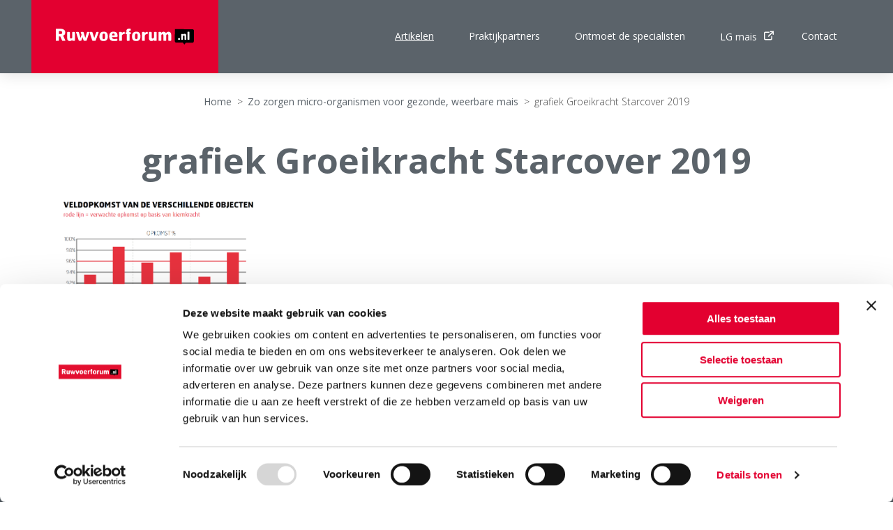

--- FILE ---
content_type: text/html; charset=UTF-8
request_url: https://ruwvoerforum.nl/mais/zo-zorgen-micro-organismen-voor-gezonde-weerbare-mais/attachment/grafiek-groeikracht-starcover-2019/
body_size: 8808
content:

<!DOCTYPE HTML>
<!--[if lt IE 7]> <html class="no-js lt-ie9 lt-ie8 lt-ie7" lang="nl-NL"> <![endif]-->
<!--[if IE 7]>    <html class="no-js lt-ie9 lt-ie8" lang="nl-NL"> <![endif]-->
<!--[if IE 8]>    <html class="no-js lt-ie9" lang="nl-NL"> <![endif]-->
<!--[if IE 9]>    <html class="no-js lt-ie10" lang="nl-NL"> <![endif]-->
<!--[if gt IE 9]><!--> <html class="no-js" lang="nl-NL"> <!--<![endif]-->
<head>
<meta charset="UTF-8">
<title>grafiek Groeikracht Starcover 2019 - Ruwvoerforum</title>

<meta name='robots' content='index, follow, max-image-preview:large, max-snippet:-1, max-video-preview:-1' />
<meta name="viewport" content="initial-scale=1.0, width=device-width">
	<!-- This site is optimized with the Yoast SEO plugin v26.6 - https://yoast.com/wordpress/plugins/seo/ -->
	<link rel="canonical" href="https://ruwvoerforum.nl/mais/zo-zorgen-micro-organismen-voor-gezonde-weerbare-mais/attachment/grafiek-groeikracht-starcover-2019/" />
	<meta property="og:locale" content="nl_NL" />
	<meta property="og:type" content="article" />
	<meta property="og:title" content="grafiek Groeikracht Starcover 2019 - Ruwvoerforum" />
	<meta property="og:url" content="https://ruwvoerforum.nl/mais/zo-zorgen-micro-organismen-voor-gezonde-weerbare-mais/attachment/grafiek-groeikracht-starcover-2019/" />
	<meta property="og:site_name" content="Ruwvoerforum" />
	<meta property="og:image" content="https://ruwvoerforum.nl/mais/zo-zorgen-micro-organismen-voor-gezonde-weerbare-mais/attachment/grafiek-groeikracht-starcover-2019" />
	<meta property="og:image:width" content="1378" />
	<meta property="og:image:height" content="819" />
	<meta property="og:image:type" content="image/png" />
	<script type="application/ld+json" class="yoast-schema-graph">{"@context":"https://schema.org","@graph":[{"@type":"WebPage","@id":"https://ruwvoerforum.nl/mais/zo-zorgen-micro-organismen-voor-gezonde-weerbare-mais/attachment/grafiek-groeikracht-starcover-2019/","url":"https://ruwvoerforum.nl/mais/zo-zorgen-micro-organismen-voor-gezonde-weerbare-mais/attachment/grafiek-groeikracht-starcover-2019/","name":"grafiek Groeikracht Starcover 2019 - Ruwvoerforum","isPartOf":{"@id":"https://ruwvoerforum.nl/#website"},"primaryImageOfPage":{"@id":"https://ruwvoerforum.nl/mais/zo-zorgen-micro-organismen-voor-gezonde-weerbare-mais/attachment/grafiek-groeikracht-starcover-2019/#primaryimage"},"image":{"@id":"https://ruwvoerforum.nl/mais/zo-zorgen-micro-organismen-voor-gezonde-weerbare-mais/attachment/grafiek-groeikracht-starcover-2019/#primaryimage"},"thumbnailUrl":"https://ruwvoerforum.nl/wp-content/uploads/2020/01/grafiek-Groeikracht-Starcover-2019.png","datePublished":"2020-01-16T09:13:58+00:00","breadcrumb":{"@id":"https://ruwvoerforum.nl/mais/zo-zorgen-micro-organismen-voor-gezonde-weerbare-mais/attachment/grafiek-groeikracht-starcover-2019/#breadcrumb"},"inLanguage":"nl-NL","potentialAction":[{"@type":"ReadAction","target":["https://ruwvoerforum.nl/mais/zo-zorgen-micro-organismen-voor-gezonde-weerbare-mais/attachment/grafiek-groeikracht-starcover-2019/"]}]},{"@type":"ImageObject","inLanguage":"nl-NL","@id":"https://ruwvoerforum.nl/mais/zo-zorgen-micro-organismen-voor-gezonde-weerbare-mais/attachment/grafiek-groeikracht-starcover-2019/#primaryimage","url":"https://ruwvoerforum.nl/wp-content/uploads/2020/01/grafiek-Groeikracht-Starcover-2019.png","contentUrl":"https://ruwvoerforum.nl/wp-content/uploads/2020/01/grafiek-Groeikracht-Starcover-2019.png","width":1378,"height":819},{"@type":"BreadcrumbList","@id":"https://ruwvoerforum.nl/mais/zo-zorgen-micro-organismen-voor-gezonde-weerbare-mais/attachment/grafiek-groeikracht-starcover-2019/#breadcrumb","itemListElement":[{"@type":"ListItem","position":1,"name":"Home","item":"https://ruwvoerforum.nl/"},{"@type":"ListItem","position":2,"name":"Zo zorgen micro-organismen voor gezonde, weerbare mais","item":"https://ruwvoerforum.nl/mais/zo-zorgen-micro-organismen-voor-gezonde-weerbare-mais/"},{"@type":"ListItem","position":3,"name":"grafiek Groeikracht Starcover 2019"}]},{"@type":"WebSite","@id":"https://ruwvoerforum.nl/#website","url":"https://ruwvoerforum.nl/","name":"Ruwvoerforum","description":"","potentialAction":[{"@type":"SearchAction","target":{"@type":"EntryPoint","urlTemplate":"https://ruwvoerforum.nl/?s={search_term_string}"},"query-input":{"@type":"PropertyValueSpecification","valueRequired":true,"valueName":"search_term_string"}}],"inLanguage":"nl-NL"}]}</script>
	<!-- / Yoast SEO plugin. -->


<script id="Cookiebot"
		src="https://consent.cookiebot.com/uc.js"
		data-cbid="0128322b-8f4f-49a1-9ac0-a0d699047991"
		type="text/javascript"
			data-blockingmode="none"			data-consentmode-defaults="disabled"	></script>

<script>function checkCookiePermission(i){if("undefined"!=typeof Cookiebot)return Cookiebot.consent["analytics"===i?"statistics":i]}</script>


<script type="text/javascript">
	var dataLayer = dataLayer || [];
</script>

<!-- Google Consent Mode -->
<script data-cookieconsent="ignore">
	function gtag() {
		dataLayer.push(arguments)
	}
		gtag("consent", "default", {"ad_personalization":"denied","ad_storage":"denied","ad_user_data":"denied","analytics_storage":"denied","functionality_storage":"denied","personalization_storage":"denied","security_storage":"granted","wait_for_update":500});
			gtag("set", "ads_data_redaction", true);
			gtag("set", "url_passthrough", true);
		</script>
<!-- End Google Consent Mode-->

<script data-cookieconsent="ignore">
	(function(w,d,s,l,i){w[l]=w[l]||[];w[l].push({'gtm.start':
			new Date().getTime(),event:'gtm.js'});var f=d.getElementsByTagName(s)[0],
		j=d.createElement(s),dl=l!='dataLayer'?'&l='+l:'';j.async=true;j.src=
		'https://www.googletagmanager.com/gtm.js?id='+i+dl;f.parentNode.insertBefore(j,f);
	})(window,document,'script','dataLayer',"GTM-WGVD9TPH");
</script>
<style id='wp-img-auto-sizes-contain-inline-css' type='text/css'>
img:is([sizes=auto i],[sizes^="auto," i]){contain-intrinsic-size:3000px 1500px}
/*# sourceURL=wp-img-auto-sizes-contain-inline-css */
</style>
<style id='classic-theme-styles-inline-css' type='text/css'>
/*! This file is auto-generated */
.wp-block-button__link{color:#fff;background-color:#32373c;border-radius:9999px;box-shadow:none;text-decoration:none;padding:calc(.667em + 2px) calc(1.333em + 2px);font-size:1.125em}.wp-block-file__button{background:#32373c;color:#fff;text-decoration:none}
/*# sourceURL=/wp-includes/css/classic-themes.min.css */
</style>
<link rel='stylesheet' id='theme-styles-css' href='https://ruwvoerforum.nl/wp-content/themes/ecs-ruwvoerforum/assets/build/css/styles.css?id=dfc596614a53ee6b19b00156130aa4f1' type='text/css' media='all' />
<script type="text/javascript" src="https://ruwvoerforum.nl/wp-includes/js/jquery/jquery.min.js?ver=3.7.1" id="jquery-core-js"></script>
<script type="text/javascript" src="https://ruwvoerforum.nl/wp-includes/js/jquery/jquery-migrate.min.js?ver=3.4.1" id="jquery-migrate-js"></script>
<link rel='shortlink' href='https://ruwvoerforum.nl/?p=750' />

<script>function checkCookiePermission(e){for(var i=document.cookie.split("; "),o=!1,n=0;n<i.length;n++){var r=i[n].split("=");"ecn_permission"===r[0]&&(o=JSON.parse(r[1]))}return o[e]}</script>
<script src="https://ajax.googleapis.com/ajax/libs/webfont/1.6.16/webfont.js"></script>
<script type="text/javascript">
	WebFont.load({
		google  : {
			families : [ 'Open+Sans:300,300i,400,400i,600,600i,700' ]
		},
		timeout : 2000
	});
</script><link rel="icon" sizes="32x32" type="image/png" href="https://ruwvoerforum.nl/wp-content/themes/ecs-ruwvoerforum/assets/build/images/icons/favicon-32x32.png">
<style id='global-styles-inline-css' type='text/css'>
:root{--wp--preset--aspect-ratio--square: 1;--wp--preset--aspect-ratio--4-3: 4/3;--wp--preset--aspect-ratio--3-4: 3/4;--wp--preset--aspect-ratio--3-2: 3/2;--wp--preset--aspect-ratio--2-3: 2/3;--wp--preset--aspect-ratio--16-9: 16/9;--wp--preset--aspect-ratio--9-16: 9/16;--wp--preset--color--black: #000000;--wp--preset--color--cyan-bluish-gray: #abb8c3;--wp--preset--color--white: #ffffff;--wp--preset--color--pale-pink: #f78da7;--wp--preset--color--vivid-red: #cf2e2e;--wp--preset--color--luminous-vivid-orange: #ff6900;--wp--preset--color--luminous-vivid-amber: #fcb900;--wp--preset--color--light-green-cyan: #7bdcb5;--wp--preset--color--vivid-green-cyan: #00d084;--wp--preset--color--pale-cyan-blue: #8ed1fc;--wp--preset--color--vivid-cyan-blue: #0693e3;--wp--preset--color--vivid-purple: #9b51e0;--wp--preset--gradient--vivid-cyan-blue-to-vivid-purple: linear-gradient(135deg,rgb(6,147,227) 0%,rgb(155,81,224) 100%);--wp--preset--gradient--light-green-cyan-to-vivid-green-cyan: linear-gradient(135deg,rgb(122,220,180) 0%,rgb(0,208,130) 100%);--wp--preset--gradient--luminous-vivid-amber-to-luminous-vivid-orange: linear-gradient(135deg,rgb(252,185,0) 0%,rgb(255,105,0) 100%);--wp--preset--gradient--luminous-vivid-orange-to-vivid-red: linear-gradient(135deg,rgb(255,105,0) 0%,rgb(207,46,46) 100%);--wp--preset--gradient--very-light-gray-to-cyan-bluish-gray: linear-gradient(135deg,rgb(238,238,238) 0%,rgb(169,184,195) 100%);--wp--preset--gradient--cool-to-warm-spectrum: linear-gradient(135deg,rgb(74,234,220) 0%,rgb(151,120,209) 20%,rgb(207,42,186) 40%,rgb(238,44,130) 60%,rgb(251,105,98) 80%,rgb(254,248,76) 100%);--wp--preset--gradient--blush-light-purple: linear-gradient(135deg,rgb(255,206,236) 0%,rgb(152,150,240) 100%);--wp--preset--gradient--blush-bordeaux: linear-gradient(135deg,rgb(254,205,165) 0%,rgb(254,45,45) 50%,rgb(107,0,62) 100%);--wp--preset--gradient--luminous-dusk: linear-gradient(135deg,rgb(255,203,112) 0%,rgb(199,81,192) 50%,rgb(65,88,208) 100%);--wp--preset--gradient--pale-ocean: linear-gradient(135deg,rgb(255,245,203) 0%,rgb(182,227,212) 50%,rgb(51,167,181) 100%);--wp--preset--gradient--electric-grass: linear-gradient(135deg,rgb(202,248,128) 0%,rgb(113,206,126) 100%);--wp--preset--gradient--midnight: linear-gradient(135deg,rgb(2,3,129) 0%,rgb(40,116,252) 100%);--wp--preset--font-size--small: 13px;--wp--preset--font-size--medium: 20px;--wp--preset--font-size--large: 36px;--wp--preset--font-size--x-large: 42px;--wp--preset--spacing--20: 0.44rem;--wp--preset--spacing--30: 0.67rem;--wp--preset--spacing--40: 1rem;--wp--preset--spacing--50: 1.5rem;--wp--preset--spacing--60: 2.25rem;--wp--preset--spacing--70: 3.38rem;--wp--preset--spacing--80: 5.06rem;--wp--preset--shadow--natural: 6px 6px 9px rgba(0, 0, 0, 0.2);--wp--preset--shadow--deep: 12px 12px 50px rgba(0, 0, 0, 0.4);--wp--preset--shadow--sharp: 6px 6px 0px rgba(0, 0, 0, 0.2);--wp--preset--shadow--outlined: 6px 6px 0px -3px rgb(255, 255, 255), 6px 6px rgb(0, 0, 0);--wp--preset--shadow--crisp: 6px 6px 0px rgb(0, 0, 0);}:where(.is-layout-flex){gap: 0.5em;}:where(.is-layout-grid){gap: 0.5em;}body .is-layout-flex{display: flex;}.is-layout-flex{flex-wrap: wrap;align-items: center;}.is-layout-flex > :is(*, div){margin: 0;}body .is-layout-grid{display: grid;}.is-layout-grid > :is(*, div){margin: 0;}:where(.wp-block-columns.is-layout-flex){gap: 2em;}:where(.wp-block-columns.is-layout-grid){gap: 2em;}:where(.wp-block-post-template.is-layout-flex){gap: 1.25em;}:where(.wp-block-post-template.is-layout-grid){gap: 1.25em;}.has-black-color{color: var(--wp--preset--color--black) !important;}.has-cyan-bluish-gray-color{color: var(--wp--preset--color--cyan-bluish-gray) !important;}.has-white-color{color: var(--wp--preset--color--white) !important;}.has-pale-pink-color{color: var(--wp--preset--color--pale-pink) !important;}.has-vivid-red-color{color: var(--wp--preset--color--vivid-red) !important;}.has-luminous-vivid-orange-color{color: var(--wp--preset--color--luminous-vivid-orange) !important;}.has-luminous-vivid-amber-color{color: var(--wp--preset--color--luminous-vivid-amber) !important;}.has-light-green-cyan-color{color: var(--wp--preset--color--light-green-cyan) !important;}.has-vivid-green-cyan-color{color: var(--wp--preset--color--vivid-green-cyan) !important;}.has-pale-cyan-blue-color{color: var(--wp--preset--color--pale-cyan-blue) !important;}.has-vivid-cyan-blue-color{color: var(--wp--preset--color--vivid-cyan-blue) !important;}.has-vivid-purple-color{color: var(--wp--preset--color--vivid-purple) !important;}.has-black-background-color{background-color: var(--wp--preset--color--black) !important;}.has-cyan-bluish-gray-background-color{background-color: var(--wp--preset--color--cyan-bluish-gray) !important;}.has-white-background-color{background-color: var(--wp--preset--color--white) !important;}.has-pale-pink-background-color{background-color: var(--wp--preset--color--pale-pink) !important;}.has-vivid-red-background-color{background-color: var(--wp--preset--color--vivid-red) !important;}.has-luminous-vivid-orange-background-color{background-color: var(--wp--preset--color--luminous-vivid-orange) !important;}.has-luminous-vivid-amber-background-color{background-color: var(--wp--preset--color--luminous-vivid-amber) !important;}.has-light-green-cyan-background-color{background-color: var(--wp--preset--color--light-green-cyan) !important;}.has-vivid-green-cyan-background-color{background-color: var(--wp--preset--color--vivid-green-cyan) !important;}.has-pale-cyan-blue-background-color{background-color: var(--wp--preset--color--pale-cyan-blue) !important;}.has-vivid-cyan-blue-background-color{background-color: var(--wp--preset--color--vivid-cyan-blue) !important;}.has-vivid-purple-background-color{background-color: var(--wp--preset--color--vivid-purple) !important;}.has-black-border-color{border-color: var(--wp--preset--color--black) !important;}.has-cyan-bluish-gray-border-color{border-color: var(--wp--preset--color--cyan-bluish-gray) !important;}.has-white-border-color{border-color: var(--wp--preset--color--white) !important;}.has-pale-pink-border-color{border-color: var(--wp--preset--color--pale-pink) !important;}.has-vivid-red-border-color{border-color: var(--wp--preset--color--vivid-red) !important;}.has-luminous-vivid-orange-border-color{border-color: var(--wp--preset--color--luminous-vivid-orange) !important;}.has-luminous-vivid-amber-border-color{border-color: var(--wp--preset--color--luminous-vivid-amber) !important;}.has-light-green-cyan-border-color{border-color: var(--wp--preset--color--light-green-cyan) !important;}.has-vivid-green-cyan-border-color{border-color: var(--wp--preset--color--vivid-green-cyan) !important;}.has-pale-cyan-blue-border-color{border-color: var(--wp--preset--color--pale-cyan-blue) !important;}.has-vivid-cyan-blue-border-color{border-color: var(--wp--preset--color--vivid-cyan-blue) !important;}.has-vivid-purple-border-color{border-color: var(--wp--preset--color--vivid-purple) !important;}.has-vivid-cyan-blue-to-vivid-purple-gradient-background{background: var(--wp--preset--gradient--vivid-cyan-blue-to-vivid-purple) !important;}.has-light-green-cyan-to-vivid-green-cyan-gradient-background{background: var(--wp--preset--gradient--light-green-cyan-to-vivid-green-cyan) !important;}.has-luminous-vivid-amber-to-luminous-vivid-orange-gradient-background{background: var(--wp--preset--gradient--luminous-vivid-amber-to-luminous-vivid-orange) !important;}.has-luminous-vivid-orange-to-vivid-red-gradient-background{background: var(--wp--preset--gradient--luminous-vivid-orange-to-vivid-red) !important;}.has-very-light-gray-to-cyan-bluish-gray-gradient-background{background: var(--wp--preset--gradient--very-light-gray-to-cyan-bluish-gray) !important;}.has-cool-to-warm-spectrum-gradient-background{background: var(--wp--preset--gradient--cool-to-warm-spectrum) !important;}.has-blush-light-purple-gradient-background{background: var(--wp--preset--gradient--blush-light-purple) !important;}.has-blush-bordeaux-gradient-background{background: var(--wp--preset--gradient--blush-bordeaux) !important;}.has-luminous-dusk-gradient-background{background: var(--wp--preset--gradient--luminous-dusk) !important;}.has-pale-ocean-gradient-background{background: var(--wp--preset--gradient--pale-ocean) !important;}.has-electric-grass-gradient-background{background: var(--wp--preset--gradient--electric-grass) !important;}.has-midnight-gradient-background{background: var(--wp--preset--gradient--midnight) !important;}.has-small-font-size{font-size: var(--wp--preset--font-size--small) !important;}.has-medium-font-size{font-size: var(--wp--preset--font-size--medium) !important;}.has-large-font-size{font-size: var(--wp--preset--font-size--large) !important;}.has-x-large-font-size{font-size: var(--wp--preset--font-size--x-large) !important;}
/*# sourceURL=global-styles-inline-css */
</style>
<meta name="generator" content="WP Rocket 3.20.2" data-wpr-features="wpr_desktop" /></head>

<body class="attachment wp-singular attachment-template-default single single-attachment postid-750 attachmentid-750 attachment-png wp-theme-ecs-base-framework wp-child-theme-ecs-ruwvoerforum">

	<div class="wrapper">

		<div class="wrapper__offcanvas wrapper__item">
		
	<div class="offcanvas">
		
		<div class="offcanvas__menu">

			<ul id="menu-navigatie" class="offcanvas-menu"><li id="menu-item-203" class="is-current offcanvas-menu__item"><a href="https://ruwvoerforum.nl/artikelen/" class="offcanvas-menu__link">Artikelen</a></li>
<li id="menu-item-479" class="offcanvas-menu__item"><a href="https://ruwvoerforum.nl/praktijkpartners/" class="offcanvas-menu__link">Praktijkpartners</a></li>
<li id="menu-item-308" class="offcanvas-menu__item"><a href="https://ruwvoerforum.nl/specialisten/" class="offcanvas-menu__link">Ontmoet de specialisten</a></li>
<li id="menu-item-310" class="offcanvas-menu__item"><a target="_blank" href="https://www.lgseeds.nl/ruwvoerteelt/maiszaad/" class="offcanvas-menu__link">LG mais<span class="count__element"><span class="product-item__icon icon">
		<svg role="img"><use xlink:href="/wp-content/themes/ecs-ruwvoerforum/assets/build/svg/sprite.icons.svg#ico-external-link"></use></svg></span></span></a></li>
<li id="menu-item-25" class="offcanvas-menu__item"><a href="https://ruwvoerforum.nl/contact/" class="offcanvas-menu__link">Contact</a></li>
</ul>			
		</div>
		
		<div class="offcanvas__menu">

						
		</div>
		
		<div class="offcanvas__content">
			
			<div class="offcanvas__social">
			
								
			</div>
				
		</div>
		
	</div>
	
</div>
		<div class="wrapper__header wrapper__item js-wrapper-header">

			<header class="header">

				<div class="wrap">

					<div class="header__inner">

						<div class="header__logo">

							<figure class="logo">

	
	<a href="https://ruwvoerforum.nl">

		<svg xmlns="http://www.w3.org/2000/svg" viewBox="0 0 499.71 57.39"><defs><style>.cls-1{fill:#fff;}</style></defs><title>logo_ruwvoerforum</title><g id="Layer_2" data-name="Layer 2"><g id="Laag_1" data-name="Laag 1"><path class="cls-1" d="M27.38,25c-.83.35-.77.24-.47.94l7.2,15.87c.59,1.24.71,2-.83,2H24.67c-1.65,0-1.71-.65-2.18-1.71L16.29,28.5c-.24-.47-.41-.47-.94-.47h-3.6c-.53,0-.59.24-.59.89V42c0,1.54-.65,1.89-2.24,1.89H1.48C-.12,43.84,0,43.13,0,41.78V2.18C0,1.06.3.65,1.77.65H17.35c11.21,0,17,5.72,17,13.69A11.66,11.66,0,0,1,27.38,25ZM16.58,8.85H12.39a1,1,0,0,0-1.06,1.06v8.32c0,.88.24,1.12,1.18,1.12H18c2.77,0,5.13-1.71,5.13-5.31C23.13,10.62,20.06,8.85,16.58,8.85Zm51.16,35H61.43c-1.18,0-2.12-.47-2.12-3.19-2.54,2.48-4.84,3.83-9,3.83-4.31,0-9.21-2.66-9.21-10.09V14.75c0-1.53.47-2.66,1.89-2.66h6a2.15,2.15,0,0,1,2.24,2.3V31.33c0,2.18.94,4.25,3.78,4.25A4.39,4.39,0,0,0,59.37,31V14.87c0-1.53-.06-2.77,1.65-2.77h6c1.83,0,2.3,1,2.3,2.54V41.78C69.34,43,68.92,43.9,67.74,43.9ZM112,41.3c-.65,1.95-1.53,2.54-2.77,2.54h-6.37c-1.71,0-2.48-1.24-2.89-2.48l-3.3-10.5L93.06,41.3c-.71,2-1.53,2.54-2.77,2.54h-5c-1.71,0-2.48-1.24-2.89-2.48L73.29,13.81c-.41-1.18.06-1.71,1.53-1.71h6.67A2.57,2.57,0,0,1,83.74,14L89.4,33.34,93,21.48l-2.54-7.67C90,12.63,90.52,12.1,92,12.1h6.67A2.57,2.57,0,0,1,100.91,14l5.67,19.29L112.41,14a2.72,2.72,0,0,1,2.18-1.95h5.13c1.71,0,1.77.47,1.36,1.83Zm32.69,0c-.71,1.95-1.54,2.54-2.77,2.54h-7.61c-1.71,0-2.48-1.18-2.89-2.48l-9.15-27.56c-.35-1.18.06-1.71,1.53-1.71h6.73A2.63,2.63,0,0,1,132.77,14l6.49,19.24L145.93,14c.35-.94,1.24-1.95,2.18-1.95h5.19c1.71,0,1.83.53,1.36,1.83Zm28.86,3.3c-11,0-15.7-4.25-15.7-16.35,0-12.69,5.31-17.17,15.87-17.17,9.32,0,14.58,4.66,14.58,17.11C188.3,38.94,182.87,44.61,173.55,44.61ZM178,24c0-3.25-.89-6.25-4.6-6.25-3.13,0-4.6,2.6-4.6,6.37v7.26c0,3.83,1.71,6.61,4.78,6.61S178,34.58,178,31.1Zm42,6.61H203.29c0,4.19,2.89,6.61,8.08,6.61a49.89,49.89,0,0,0,9.5-.94c1.06-.24,1.71.18,1.71.94V41.6c0,1.36-.41,1.89-1.95,2.24a78.1,78.1,0,0,1-10.33.83c-12.75,0-17.05-6.31-17.05-16.46,0-11.74,4.78-17.11,15.4-17.11,9.79,0,14.4,4.84,14.4,12.1v4.6C223.06,29.8,222.88,30.62,219.93,30.62ZM208.42,17.29c-3.6,0-4.84,3.19-4.9,5.9,0,.83-.06,1.42.77,1.42h8c.59,0,.65-.53.65-1.36C212.85,20.12,212,17.29,208.42,17.29Zm40.77.83a1,1,0,0,1-1.12,1.18,11.25,11.25,0,0,0-4.66,1.06c-2.6,1.3-4.43,3.19-4.43,5V41.07c0,1.53,0,2.77-1.71,2.77h-6c-1.83,0-2.36-1-2.36-2.54V14.22c0-1.18.41-2.12,1.59-2.12h6.31c1.24,0,2.18.29,2.18,1.53v2a11.53,11.53,0,0,1,9.09-4.13c.47,0,1.18,0,1.18.83ZM270,19.77h-3.13V41.13c0,1.48-.53,2.71-1.83,2.71h-5.9a2.16,2.16,0,0,1-2.36-2.07v-22h-2.54c-1.42,0-1.83-.47-1.83-1.83v-3c0-1.18.29-1.89,1.42-1.89h2.36a9.3,9.3,0,0,1-.88-4.9C255.34,4.48,257.76,0,264.6,0a17.61,17.61,0,0,1,6.31.94c.65.29-.41,6.61-1,6.61a12.36,12.36,0,0,0-2.18-.24,2.22,2.22,0,0,0-2.36,2.54A3.43,3.43,0,0,0,267,12.92h3.13c1.42,0,1.48.65,1.48,1.89v2.77C271.62,18.71,271.33,19.77,270,19.77Zm21.48,24.84c-11,0-15.7-4.25-15.7-16.35,0-12.69,5.31-17.17,15.87-17.17,9.32,0,14.57,4.66,14.57,17.11C306.2,38.94,300.77,44.61,291.45,44.61ZM295.88,24c0-3.25-.89-6.25-4.6-6.25-3.13,0-4.6,2.6-4.6,6.37v7.26c0,3.83,1.71,6.61,4.78,6.61s4.43-3.42,4.43-6.9Zm36.35-5.9a1,1,0,0,1-1.12,1.18,11.25,11.25,0,0,0-4.66,1.06c-2.6,1.3-4.43,3.19-4.43,5V41.07c0,1.53,0,2.77-1.71,2.77h-6c-1.83,0-2.36-1-2.36-2.54V14.22c0-1.18.41-2.12,1.59-2.12h6.31c1.24,0,2.18.29,2.18,1.53v2a11.53,11.53,0,0,1,9.09-4.13c.47,0,1.18,0,1.18.83Zm31.1,25.79H357c-1.18,0-2.12-.47-2.12-3.19-2.54,2.48-4.84,3.83-9,3.83-4.31,0-9.2-2.66-9.2-10.09V14.75c0-1.53.47-2.66,1.89-2.66h6a2.15,2.15,0,0,1,2.24,2.3V31.33c0,2.18.94,4.25,3.78,4.25a4.39,4.39,0,0,0,4.37-4.6V14.87c0-1.53-.06-2.77,1.65-2.77h6c1.83,0,2.3,1,2.3,2.54V41.78C364.92,43,364.5,43.9,363.32,43.9Zm52.28-.06h-6.25c-1.95,0-2.24-.83-2.24-2.3V24.66c0-2.18-.65-4.31-3.48-4.31-2.6,0-3.66,1.95-4.07,3.84V40.77c0,1.77-.47,3.07-1.83,3.07h-6.55c-1.24,0-1.95-.83-1.95-2.3V24.66c0-2.18-.65-4.31-3.48-4.31-3.13,0-4.13,2.6-4.13,4.66v16c0,1.53,0,2.77-1.71,2.77h-6c-1.83,0-2.36-1-2.36-2.54V14.22c0-1.18.41-2.12,1.59-2.12h6.31c1.24,0,2.18.29,2.18,3a10.6,10.6,0,0,1,8.67-3.72,8.49,8.49,0,0,1,8.2,5.07c2.6-3.36,5.13-5.07,9.68-5.07s9.26,2.6,9.26,10.15V40.77C417.49,42.54,417,43.84,415.6,43.84Z"/><path d="M499.71,8.1,499.41,45c0,3.08-2.11,5.58-4.64,5.56l-24.44-.2-5.27,7.05-5.33-7.14L435,50c-2.53,0-4.58-2.56-4.55-5.64l.19-24.27.1-12.6,0-5.6,4.6,0,37.95.3,21.85.18C497.68,2.48,499.73,5,499.71,8.1Z"/><path class="cls-1" d="M448.1,39.9h-4.18c-1.24,0-1.62-.7-1.62-1.55V35.68c0-.66.35-1.32,1-1.32h4.45c1.43,0,1.55.43,1.55,1.12v2.63C449.3,39,449.34,39.9,448.1,39.9Zm22.91,0h-4.1a1.41,1.41,0,0,1-1.47-1.51V27.32c0-1.43-.62-2.79-2.51-2.79a2.82,2.82,0,0,0-2.83,3V38.08c0,1,0,1.82-1.12,1.82h-3.91c-1.2,0-1.55-.66-1.55-1.66V20.47c0-.77.27-1.39,1-1.39h4.14c.81,0,1.43.31,1.43,2.09a7.27,7.27,0,0,1,6-2.55c2.94,0,6.11,1.7,6.11,6.66V37.89C472.21,39,471.9,39.9,471,39.9Zm11,0h-4.18c-1.12,0-1.28-.19-1.28-1.32V12.23c0-.66.27-1.08,1-1.08h4.14c1.32,0,1.39.42,1.39,1.28V38.31C483.16,39.32,483.16,39.9,482,39.9Z"/></g></g></svg>
	</a>

	
</figure>

						</div>

						<div class="header__main">

							<div class="header__row header__row--small">

								<div class="header__item header__button">
								
	<button class="button button--menu js-navigation-toggle">
		<span class="button__inner">
			<span class="button__label">
				Menu
			</span>
			<span class="button__icon">
				<span class="menu-icon">
					<span class="menu-icon__line menu-icon__line--1"></span>
					<span class="menu-icon__line menu-icon__line--2"></span>
					<span class="menu-icon__line menu-icon__line--3"></span>
				</span>
			</span>
		</span>
	</button>
	
</div><!-- .header__item -->
							</div><!-- .header__row -->

							<div class="header__row header__row--large">

								<nav class="header__item header__navigation">

	<ul id="menu-navigatie-1" class="header-menu header-menu--large"><li class="is-current header-menu__item"><a href="https://ruwvoerforum.nl/artikelen/" class="header-menu__link">Artikelen</a></li>
<li class="header-menu__item"><a href="https://ruwvoerforum.nl/praktijkpartners/" class="header-menu__link">Praktijkpartners</a></li>
<li class="header-menu__item"><a href="https://ruwvoerforum.nl/specialisten/" class="header-menu__link">Ontmoet de specialisten</a></li>
<li class="header-menu__item"><a target="_blank" href="https://www.lgseeds.nl/ruwvoerteelt/maiszaad/" class="header-menu__link">LG mais<span class="count__element"><span class="product-item__icon icon">
		<svg role="img"><use xlink:href="/wp-content/themes/ecs-ruwvoerforum/assets/build/svg/sprite.icons.svg#ico-external-link"></use></svg></span></span></a></li>
<li class="header-menu__item"><a href="https://ruwvoerforum.nl/contact/" class="header-menu__link">Contact</a></li>
</ul>	
</nav><!-- .header_item -->


							</div><!-- .header__row -->

						</div><!-- .header__main -->

					</div><!-- .header__inner -->

				</div><!-- .wrap -->

			</header><!-- .header -->

		</div><!-- .wrapped__header -->

		<div class="wrapper__main wrapper__item">

	<div class="block block--default">

		<div class="block__inner">

			<div class="content">

				<div class="wrap">

					<div class="content__inner">

						<div class="content__main">

							<main class="main" role="main">

								<div class="post__header">

									<div class="content__breadcrumb">
										<div class="breadcrumb"><span><span><a href="https://ruwvoerforum.nl/">Home</a></span> <i class="breadcrumb-divider">&gt;</i> <span><a href="https://ruwvoerforum.nl/mais/zo-zorgen-micro-organismen-voor-gezonde-weerbare-mais/">Zo zorgen micro-organismen voor gezonde, weerbare mais</a></span> <i class="breadcrumb-divider">&gt;</i> <span class="breadcrumb_last" aria-current="page">grafiek Groeikracht Starcover 2019</span></span></div>									</div>

									<h1 class="post__title">
										grafiek Groeikracht Starcover 2019									</h1>

									
										
									
								</div>

								
								<div class="wysiwyg">

									<article class="post-750 attachment type-attachment status-inherit hentry">

										
										
											<p class="attachment"><a href='https://ruwvoerforum.nl/wp-content/uploads/2020/01/grafiek-Groeikracht-Starcover-2019-1024x609.png'><img fetchpriority="high" decoding="async" width="300" height="178" src="https://ruwvoerforum.nl/wp-content/uploads/2020/01/grafiek-Groeikracht-Starcover-2019-300x178.png" class="attachment-medium size-medium" alt="" srcset="https://ruwvoerforum.nl/wp-content/uploads/2020/01/grafiek-Groeikracht-Starcover-2019-300x178.png 300w, https://ruwvoerforum.nl/wp-content/uploads/2020/01/grafiek-Groeikracht-Starcover-2019-1024x609.png 1024w, https://ruwvoerforum.nl/wp-content/uploads/2020/01/grafiek-Groeikracht-Starcover-2019-768x456.png 768w, https://ruwvoerforum.nl/wp-content/uploads/2020/01/grafiek-Groeikracht-Starcover-2019.png 1378w" sizes="auto" /></a></p>

											
											
										
										
									</article>

								</div>

								
							</main><!-- .main -->

						</div><!-- .content__main -->

					</div><!-- .content__inner -->

				</div><!-- .wrap -->

			</div><!-- .content -->

		</div>

	</div>
	
		<div class="bottom">
	<div class="wrap">

		<div class="bottom__inner">

			<div class="bottom__widget">

				
				<strong>LG Seeds: breeding your profit</strong> <br>

				Voor topkwaliteit ruwvoergenetica <br>

				<a href="https://www.lgseeds.nl" class="bottom__button button button--ghost" target="_blank">
					<span class="button__inner button__inner--icon">
						<span class="button__label">
							Ga naar LGSeeds.nl															<span class="product-item__icon icon">
									<svg role="img" aria-hidden="true"><use href="https://ruwvoerforum.nl/wp-content/themes/ecs-ruwvoerforum/assets/build/svg/sprite.icons.svg?id=8025461d4a6c340175cdbe79bde23a47#ico-external-link"></use></svg>								</span>
													</span>
					</span>
				</a>

			</div>

			<div class="bottom__widget bottom__widget--multi">

				<div class="bottom__info">

					
					<address>
													<strong>Limagrain Nederland</strong> <br>
						
													Van der Haveweg 2 <br>
						
													4411 RB  RILLAND <br>
						
														<a href="mailto:&#105;%6e&#102;o&#64;li%6d%61%67&#114;&#97;%69%6e&#46;%6e&#108;">info@limagrain.nl</a> <br>
						
														<a href="https://www.lgseeds.nl" target="_blank">https://www.lgseeds.nl</a>
						
					</address>
				</div>

								<div class="bottom__info">
					<ul id="menu-footer" class="footer-menu"><li id="menu-item-37" class="footer-menu__item"><a href="https://ruwvoerforum.nl/" class="footer-menu__link">Home</a></li>
<li id="menu-item-312" class="is-current footer-menu__item"><a href="https://ruwvoerforum.nl/artikelen/" class="footer-menu__link">Artikelen</a></li>
<li id="menu-item-307" class="footer-menu__item"><a href="https://ruwvoerforum.nl/specialisten/" class="footer-menu__link">Ontmoet de specialisten</a></li>
<li id="menu-item-478" class="footer-menu__item"><a href="https://ruwvoerforum.nl/praktijkpartners/" class="footer-menu__link">Ontmoet de praktijkpartners</a></li>
<li id="menu-item-313" class="footer-menu__item"><a target="_blank" href="https://www.lgseeds.nl/ruwvoerteelt/mais/" class="footer-menu__link">Productinfo<span class="count__element"><span class="product-item__icon icon">
		<svg role="img"><use xlink:href="/wp-content/themes/ecs-ruwvoerforum/assets/build/svg/sprite.icons.svg#ico-external-link"></use></svg></span></span></a></li>
<li id="menu-item-33" class="footer-menu__item"><a href="https://ruwvoerforum.nl/contact/" class="footer-menu__link">Contact</a></li>
<li id="menu-item-364" class="footer-menu__item"><a href="https://ruwvoerforum.nl/privacy/" class="footer-menu__link">Privacy</a></li>
<li id="menu-item-1817" class="footer-menu__item"><a href="https://ruwvoerforum.nl/legal-notice/" class="footer-menu__link">Legal notice</a></li>
</ul>				</div>
				
			</div>

		</div>

	</div>
</div>

	</div><!-- .wrapper__main -->

</div><!-- .wrapper -->

<script type="speculationrules">
{"prefetch":[{"source":"document","where":{"and":[{"href_matches":"/*"},{"not":{"href_matches":["/wp-*.php","/wp-admin/*","/wp-content/uploads/*","/wp-content/*","/wp-content/plugins/*","/wp-content/themes/ecs-ruwvoerforum/*","/wp-content/themes/ecs-base-framework/*","/*\\?(.+)"]}},{"not":{"selector_matches":"a[rel~=\"nofollow\"]"}},{"not":{"selector_matches":".no-prefetch, .no-prefetch a"}}]},"eagerness":"conservative"}]}
</script>

<script type="text/javascript">
    function evuluateCookie() {
        if (!checkCookiePermission('marketing') ) { return; }
        
        var _ss = _ss || [];

        _ss.push(['_setDomain', 'https://koi-3QNCCVLGSO.marketingautomation.services/net']);
        _ss.push(['_setAccount', 'KOI-4JZZPUE2X4']);
        _ss.push(['_trackPageView']);

        window._pa = window._pa || {};

        (function() {
            var ss = document.createElement('script');
            ss.type = 'text/javascript'; ss.async = true;
            ss.src = ('https:' == document.location.protocol ? 'https://' : 'http://') + 'koi-3QNCCVLGSO.marketingautomation.services/client/ss.js?ver=1.1.1';
            var scr = document.getElementsByTagName('script')[0];
            scr.parentNode.insertBefore(ss, scr);
        })();
    } 
    
    evuluateCookie(); 
    window.addEventListener('ecn_updated', evuluateCookie);
</script>
<script type="text/javascript" id="theme-scripts-js-extra">
/* <![CDATA[ */
var ecs = {"svgSpriteURI":"https://ruwvoerforum.nl/wp-content/themes/ecs-ruwvoerforum/assets/build/svg/sprite.icons.svg"};
//# sourceURL=theme-scripts-js-extra
/* ]]> */
</script>
<script type="text/javascript" src="https://ruwvoerforum.nl/wp-content/themes/ecs-ruwvoerforum/assets/build/js/app.js?id=aa99ef2a41f05361f7f29be03d8b09bb" id="theme-scripts-js"></script>

<script>var rocket_beacon_data = {"ajax_url":"https:\/\/ruwvoerforum.nl\/wp-admin\/admin-ajax.php","nonce":"737a8c5a9c","url":"https:\/\/ruwvoerforum.nl\/mais\/zo-zorgen-micro-organismen-voor-gezonde-weerbare-mais\/attachment\/grafiek-groeikracht-starcover-2019","is_mobile":false,"width_threshold":1600,"height_threshold":700,"delay":500,"debug":null,"status":{"atf":true,"lrc":false,"preconnect_external_domain":true},"elements":"img, video, picture, p, main, div, li, svg, section, header, span","lrc_threshold":1800,"preconnect_external_domain_elements":["link","script","iframe"],"preconnect_external_domain_exclusions":["static.cloudflareinsights.com","rel=\"profile\"","rel=\"preconnect\"","rel=\"dns-prefetch\"","rel=\"icon\""]}</script><script data-name="wpr-wpr-beacon" src='https://ruwvoerforum.nl/wp-content/plugins/wp-rocket/assets/js/wpr-beacon.min.js' async></script></body>
</html>

<!-- This website is like a Rocket, isn't it? Performance optimized by WP Rocket. Learn more: https://wp-rocket.me -->

--- FILE ---
content_type: image/svg+xml
request_url: https://ruwvoerforum.nl/wp-content/themes/ecs-ruwvoerforum/assets/build/svg/sprite.icons.svg?id=8025461d4a6c340175cdbe79bde23a47
body_size: 4668
content:
<svg xmlns="http://www.w3.org/2000/svg"><symbol id="ico-arrow-left" viewBox="0 0 16 10"><path d="M.21 5.48 4.3 9.57a.72.72 0 1 0 1-1L2.45 5.72H16V4.25H2.43L5.28 1.4a.72.72 0 0 0-1-1L.19 4.49a.72.72 0 0 0 .02.99Z"/></symbol><symbol id="ico-arrow-right" viewBox="0 0 16 10"><path d="M15.79 4.49 11.7.4a.72.72 0 0 0-1 1l2.85 2.85H0v1.47h13.53l-2.85 2.85a.72.72 0 1 0 1 1l4.09-4.09a.72.72 0 0 0 .02-.99Z"/></symbol><symbol id="ico-check-circle" viewBox="0 0 12 14"><path d="M10.031 5.734a.505.505 0 0 0-.141-.359l-.711-.703c-.094-.094-.219-.148-.352-.148s-.258.055-.352.148l-3.188 3.18-1.766-1.766c-.094-.094-.219-.148-.352-.148s-.258.055-.352.148l-.711.703c-.094.094-.141.227-.141.359s.047.258.141.352l2.828 2.828a.511.511 0 0 0 .352.148.516.516 0 0 0 .359-.148l4.242-4.242a.49.49 0 0 0 .141-.352zM12 7A6 6 0 0 1 0 7a6 6 0 0 1 12 0z"/></symbol><symbol id="ico-exclamation-triangle" viewBox="0 0 14 14"><path d="M8 10.742V9.258A.253.253 0 0 0 7.75 9h-1.5a.253.253 0 0 0-.25.258v1.484c0 .141.109.258.25.258h1.5c.141 0 .25-.117.25-.258zM7.984 7.82l.141-3.586a.187.187 0 0 0-.078-.148C8 4.047 7.93 4 7.86 4H6.141c-.07 0-.141.047-.187.086-.055.039-.078.117-.078.164l.133 3.57c0 .102.117.18.266.18H7.72c.141 0 .258-.078.266-.18zM7.875.523l6 11c.172.305.164.68-.016.984s-.508.492-.859.492H1a.997.997 0 0 1-.875-1.476l6-11a.995.995 0 0 1 1.75 0z"/></symbol><symbol id="ico-external-link" viewBox="0 0 980.82 909.68"><g data-name="Layer 2"><g data-name="Layer 1"><path d="M787.6 489.68a52.53 52.53 0 0 0-52.5 51.4v193.6a70 70 0 0 1-70 70H175a70 70 0 0 1-70-70v-490a70 70 0 0 1 70-70h334.7v-.1a52.5 52.5 0 0 0 0-104.8v-.1H140a140 140 0 0 0-140 140v560a140 140 0 0 0 140 140h560a140 140 0 0 0 140-140v-228.6a52.38 52.38 0 0 0-52.4-51.4zM653.17 103.53H929a53.39 53.39 0 0 0 36.59-15.16c9-9 15.73-23.7 15.16-36.59-.6-13.38-5-27.26-15.16-36.59S943.05 0 929 0H653.17a53.39 53.39 0 0 0-36.59 15.16c-9 9-15.73 23.7-15.16 36.59.6 13.38 5 27.26 15.16 36.59s22.57 15.16 36.59 15.16z"/><path d="M980.82 327.64V51.78a53.39 53.39 0 0 0-15.16-36.59c-9-9-23.7-15.73-36.59-15.16-13.38.6-27.26 5-36.59 15.16s-15.16 22.57-15.16 36.59v275.86a53.39 53.39 0 0 0 15.16 36.59c9 9 23.7 15.73 36.59 15.16 13.38-.6 27.26-5 36.59-15.16s15.16-22.57 15.16-36.59z"/><path d="M492.56 561.62 537.35 517l107.5-107.1L774.1 281.15l112.26-111.83c18.08-18 36.36-35.84 54.24-54l.77-.77a53.35 53.35 0 0 0 15.16-36.59c0-12.69-5.64-27.85-15.16-36.59-9.86-9.05-22.81-15.77-36.59-15.16s-26.66 5.27-36.59 15.16L823.4 85.94 715.89 193 586.65 321.79 474.39 433.62c-18.08 18-36.36 35.84-54.24 54l-.77.77A53.35 53.35 0 0 0 404.21 525c0 12.69 5.64 27.85 15.16 36.59 9.86 9.05 22.81 15.77 36.59 15.16s26.66-5.27 36.59-15.16z"/></g></g></symbol><symbol id="ico-facebook" viewBox="0 0 8 14"><path d="M7.492.094v2.062H6.265c-.961 0-1.141.461-1.141 1.125v1.477h2.289l-.305 2.313H5.124v5.93H2.733v-5.93H.741V4.758h1.992V3.055C2.733 1.078 3.944 0 5.71 0c.844 0 1.57.062 1.781.094z"/></symbol><symbol id="ico-forward" viewBox="0 0 22 20"><path d="M22 7.25a.76.76 0 0 1-.23.55l-6.29 6.29a.79.79 0 0 1-1.34-.55v-3.15h-2.75q-1.2 0-2.15.07a15.63 15.63 0 0 0-1.89.26 7 7 0 0 0-1.63.52 5.78 5.78 0 0 0-1.29.85 4.27 4.27 0 0 0-1 1.24 6.69 6.69 0 0 0-.6 1.7 10.42 10.42 0 0 0-.22 2.22q0 .68.06 1.51a2.49 2.49 0 0 0 0 .29 2.46 2.46 0 0 1 0 .33.46.46 0 0 1-.1.31.36.36 0 0 1-.29.12.42.42 0 0 1-.28-.2 1.35 1.35 0 0 1-.16-.27L1.69 19l-.13-.29A14.75 14.75 0 0 1 0 13.14a11.18 11.18 0 0 1 .65-4.09q2-4.95 10.74-4.95h2.75V1a.76.76 0 0 1 .23-.55.75.75 0 0 1 .55-.23.76.76 0 0 1 .55.23l6.3 6.25a.76.76 0 0 1 .23.55Z"/></symbol><symbol id="ico-google-plus" viewBox="0 0 18 14"><path d="M11.227 7.133c0 3.273-2.195 5.594-5.5 5.594C2.563 12.727 0 10.164 0 7s2.563-5.727 5.727-5.727c1.547 0 2.836.563 3.836 1.5L8.008 4.265c-.422-.406-1.164-.883-2.281-.883-1.953 0-3.547 1.617-3.547 3.617s1.594 3.617 3.547 3.617c2.266 0 3.117-1.633 3.25-2.469h-3.25V6.178h5.406c.055.289.094.578.094.953zM18 6.18v1.641h-1.633v1.633h-1.641V7.821h-1.633V6.18h1.633V4.547h1.641V6.18H18z"/></symbol><symbol id="ico-info-circle" viewBox="0 0 12 14"><path d="M8 10.75V9.5a.246.246 0 0 0-.25-.25H7v-4A.246.246 0 0 0 6.75 5h-2.5a.246.246 0 0 0-.25.25V6.5c0 .141.109.25.25.25H5v2.5h-.75A.246.246 0 0 0 4 9.5v1.25c0 .141.109.25.25.25h3.5c.141 0 .25-.109.25-.25zm-1-7V2.5a.246.246 0 0 0-.25-.25h-1.5A.246.246 0 0 0 5 2.5v1.25c0 .141.109.25.25.25h1.5c.141 0 .25-.109.25-.25zM12 7A6 6 0 0 1 0 7a6 6 0 0 1 12 0z"/></symbol><symbol id="ico-information" viewBox="0 0 6 14"><path d="M6 11.53A7 7 0 0 1 1.9 14c-.69 0-1.2-.46-.72-2.47L2 8c.13-.57.16-.8 0-.8A5 5 0 0 0 .34 8L0 7.34a8.9 8.9 0 0 1 4.44-2.43c.68 0 .8.89.46 2.26L4 10.92c-.16.66-.09.89.07.89A3.54 3.54 0 0 0 5.61 11Zm-1.85-8.4A1.78 1.78 0 0 0 5.9 1.37 1.27 1.27 0 0 0 4.59 0a1.75 1.75 0 0 0-1.73 1.74 1.22 1.22 0 0 0 1.29 1.39Z"/></symbol><symbol id="ico-instagram" viewBox="0 0 12 14"><path d="M8 7c0-1.102-.898-2-2-2s-2 .898-2 2 .898 2 2 2 2-.898 2-2zm1.078 0c0 1.703-1.375 3.078-3.078 3.078S2.922 8.703 2.922 7 4.297 3.922 6 3.922 9.078 5.297 9.078 7zm.844-3.203c0 .398-.32.719-.719.719s-.719-.32-.719-.719.32-.719.719-.719.719.32.719.719zM6 2.078c-.875 0-2.75-.07-3.539.242-.273.109-.477.242-.688.453s-.344.414-.453.688C1.008 4.25 1.078 6.125 1.078 7s-.07 2.75.242 3.539c.109.273.242.477.453.688s.414.344.688.453c.789.312 2.664.242 3.539.242s2.75.07 3.539-.242c.273-.109.477-.242.688-.453s.344-.414.453-.688c.312-.789.242-2.664.242-3.539s.07-2.75-.242-3.539c-.109-.273-.242-.477-.453-.688s-.414-.344-.688-.453C8.75 2.008 6.875 2.078 6 2.078zM12 7c0 .828.008 1.648-.039 2.477-.047.961-.266 1.812-.969 2.516s-1.555.922-2.516.969c-.828.047-1.648.039-2.477.039s-1.648.008-2.477-.039c-.961-.047-1.812-.266-2.516-.969S.084 10.438.037 9.477C-.01 8.649-.002 7.829-.002 7S-.01 5.352.037 4.523c.047-.961.266-1.812.969-2.516s1.555-.922 2.516-.969C4.35.991 5.17.999 5.999.999s1.648-.008 2.477.039c.961.047 1.812.266 2.516.969s.922 1.555.969 2.516C12.008 5.351 12 6.171 12 7z"/></symbol><symbol id="ico-linkedin" viewBox="0 0 12 14"><path d="M2.727 4.883v7.742H.149V4.883h2.578zm.164-2.391c.008.742-.555 1.336-1.453 1.336h-.016C.555 3.828 0 3.234 0 2.492c0-.758.578-1.336 1.453-1.336.883 0 1.43.578 1.438 1.336zM12 8.187v4.437H9.43V8.483c0-1.039-.375-1.75-1.305-1.75-.711 0-1.133.477-1.32.937a1.95 1.95 0 0 0-.086.633v4.32h-2.57c.031-7.016 0-7.742 0-7.742h2.57v1.125h-.016c.336-.531.945-1.305 2.336-1.305C10.734 4.701 12 5.81 12 8.185z"/></symbol><symbol id="ico-next" viewBox="0 0 20.15 19.53"><g data-name="Layer 2"><path d="M20.15 9.76 0 0l9.76 9.76L0 19.53z" fill="#fff" data-name="Layer 1"/></g></symbol><symbol id="ico-play-button" viewBox="0 0 40 40"><path d="M20 40a20 20 0 1 1 20-20 20 20 0 0 1-20 20zm0-39a19 19 0 1 0 19 19A19 19 0 0 0 20 1zm5.5 19-9 4.5v-9z" fill="currentColor"/></symbol><symbol id="ico-post-item-play-button" viewBox="0 0 40 40"><g data-name="Layer 2"><g data-name="Layer 1"><path d="M20 39a19 19 0 1 1 19-19 19 19 0 0 1-19 19z" stroke="#5b636a" stroke-miterlimit="10" stroke-width="2" fill="none"/><path d="M20 1a19 19 0 1 0 19 19A19 19 0 0 0 20 1z" opacity=".36" stroke="#5b636a" stroke-miterlimit="10" stroke-width="2"/><path d="m25.5 20-9 4.5v-9z" fill="#fff"/></g></g></symbol><symbol id="ico-previous" viewBox="0 0 20.15 19.53"><g data-name="Layer 2"><path d="m20.15 19.53-9.76-9.77L20.15 0 0 9.76z" fill="#fff" data-name="Layer 1"/></g></symbol><symbol id="ico-quote" viewBox="0 0 56 40"><path d="M55 8.29 53.45.77c-14.22.23-22.1 6.57-22.1 22.34v16.12H50.7V20.12h-7.41c-.6-6.81 3.46-11 11.71-11.83Zm-30.35 0L23.1.77C8.88 1 1 7.34 1 23.11v16.12h19.35V20.12h-7.4c-.6-6.81 3.46-11 11.71-11.83Z"/></symbol><symbol id="ico-ruwvoer_facebook" viewBox="0 0 13 13"><path d="M12.28 0H.72A.72.72 0 0 0 0 .72v11.56a.72.72 0 0 0 .72.72h6.23V8H5.26V6h1.69V4.56A2.36 2.36 0 0 1 9.47 2 14.39 14.39 0 0 1 11 2v1.79h-1c-.82 0-1 .39-1 1V6h2l-.25 2H9v5h3.32a.72.72 0 0 0 .72-.72V.72a.72.72 0 0 0-.76-.72Z" style="fill:#fff"/></symbol><symbol id="ico-ruwvoer_mail" viewBox="0 0 14.91 11"><path d="M6.74 5.62s.64 1 1.77-.23L13.8.65s.66-.59-.4-.65H1.47S.73 0 1.1.54Zm8.17 3.73V2.57c-.16-1-.77-.31-.77-.31l-4 3.67c-.36.32.27.6.27.6L14 9.62c1 .92.93-.26.93-.26m-1.15 1L9.09 7a3.12 3.12 0 0 1-1.59.65A3.12 3.12 0 0 1 5.91 7l-4.67 3.35c-.61.36.14.65.14.65h12.24s.76-.29.15-.65M0 9.38V2.56c.16-1 .79-.32.79-.32l4.1 3.69c.36.33-.27.61-.27.61L1 9.65c-1 .92-1-.26-1-.26" style="fill:#fff"/></symbol><symbol id="ico-ruwvoer_phone" viewBox="0 0 10.59 16.28"><path d="M7 .13c3 .79 4.39 5 3.21 9.44s-4.54 7.37-7.5 6.57L4.1 10.8l2.13.57 1.4-5.21-2.14-.54ZM4.11 0a5.79 5.79 0 0 0-.94 2.38 5.78 5.78 0 0 0-.37 2.53l1.12.3L5.23.3ZM1.59 9.89C1.37 9.83.86 11 .44 12.57S-.12 15.4.1 15.46l1.6.43 1.49-5.57Z" style="fill:#fff"/></symbol><symbol id="ico-times-circle" viewBox="0 0 12 14"><path d="M8.977 8.766a.5.5 0 0 0-.148-.352L7.415 7l1.414-1.414c.094-.094.148-.219.148-.352s-.055-.266-.148-.359l-.703-.703a.503.503 0 0 0-.711 0L6.001 5.586 4.587 4.172c-.094-.094-.219-.148-.352-.148s-.266.055-.359.148l-.703.703a.503.503 0 0 0 0 .711L4.587 7 3.173 8.414c-.094.094-.148.219-.148.352s.055.266.148.359l.703.703a.503.503 0 0 0 .711 0l1.414-1.414 1.414 1.414c.094.094.219.148.352.148s.266-.055.359-.148l.703-.703a.515.515 0 0 0 .148-.359zM12 7A6 6 0 0 1 0 7a6 6 0 0 1 12 0z"/></symbol><symbol id="ico-twitter" viewBox="0 0 13 14"><path d="M12.656 3.188c-.344.5-.773.945-1.266 1.305.008.109.008.219.008.328 0 3.336-2.539 7.18-7.18 7.18a7.128 7.128 0 0 1-3.875-1.133c.203.023.398.031.609.031 1.18 0 2.266-.398 3.133-1.078a2.527 2.527 0 0 1-2.359-1.75c.156.023.312.039.477.039.227 0 .453-.031.664-.086A2.523 2.523 0 0 1 .844 5.547v-.031c.336.187.727.305 1.141.32a2.522 2.522 0 0 1-.781-3.375 7.175 7.175 0 0 0 5.203 2.641 2.85 2.85 0 0 1-.062-.578 2.522 2.522 0 0 1 2.523-2.523c.727 0 1.383.305 1.844.797a4.97 4.97 0 0 0 1.602-.609 2.518 2.518 0 0 1-1.109 1.391c.508-.055 1-.195 1.453-.391z"/></symbol><symbol id="ico-video-enter-fullscreen" viewBox="0 0 18 18"><path d="M10 3h3.6l-4 4L11 8.4l4-4V8h2V1h-7v2zM7 9.6l-4 4V10H1v7h7v-2H4.4l4-4L7 9.6z"/></symbol><symbol id="ico-video-exit-fullscreen" viewBox="0 0 18 18"><path d="M1 12h3.6l-4 4L2 17.4l4-4V17h2v-7H1v2zM16 .6l-4 4V1h-2v7h7V6h-3.6l4-4L16 .6z"/></symbol><symbol id="ico-video-muted" viewBox="0 0 18 18"><path d="m12.4 12.5 2.1-2.1 2.1 2.1 1.4-1.4L15.9 9 18 6.9l-1.4-1.4-2.1 2.1-2.1-2.1L11 6.9 13.1 9 11 11.1l1.4 1.4zM3.8 6H.7c-.4 0-.7.3-.7.8v4.5c0 .4.3.7.7.7h3.1l4.1 3.9c.5.3 1.1 0 1.1-.6V2.8c0-.6-.6-1-1.1-.6L3.8 6z"/></symbol><symbol id="ico-video-pause" viewBox="0 0 18 18"><path d="M6 1H3c-.6 0-1 .4-1 1v14c0 .6.4 1 1 1h3c.6 0 1-.4 1-1V2c0-.6-.4-1-1-1zm6 0c-.6 0-1 .4-1 1v14c0 .6.4 1 1 1h3c.6 0 1-.4 1-1V2c0-.6-.4-1-1-1h-3z"/></symbol><symbol id="ico-video-play" viewBox="0 0 18 18"><path d="M15.6 8.1 3.9.2C3.1-.3 2 .2 2 1.1v15.7c0 .9 1.1 1.5 1.9.9l11.7-7.9c.5-.4.5-1.3 0-1.7z"/></symbol><symbol id="ico-video-restart" viewBox="0 0 18 18"><path d="m9.7 1.2.7 6.4 2.1-2.1c1.9 1.9 1.9 5.1 0 7-.9 1-2.2 1.5-3.5 1.5s-2.6-.5-3.5-1.5c-1.9-1.9-1.9-5.1 0-7 .6-.6 1.4-1.1 2.3-1.3l-.6-1.9C6 2.6 4.9 3.2 4 4.1 1.3 6.8 1.3 11.2 4 14c1.3 1.3 3.1 2 4.9 2 1.9 0 3.6-.7 4.9-2 2.7-2.7 2.7-7.1 0-9.9L16 1.9l-6.3-.7z"/></symbol><symbol id="ico-video-rewind" viewBox="0 0 18 18"><path d="M10.1 1 0 9l10.1 8v-6.2L18 17V1l-7.9 6.2V1z"/></symbol><symbol id="ico-video-settings" viewBox="0 0 18 18"><path d="M16.1 7.8c-1.3-.3-1.9-1.8-1.2-3 .3-.5.2-1-.1-1.3l-.3-.3c-.3-.3-.8-.4-1.3-.1-1.2.7-2.6.1-3-1.2-.1-.6-.5-.9-1-.9h-.4c-.4 0-.8.3-1 .9-.3 1.3-1.8 1.9-3 1.2-.5-.3-1-.2-1.3.1l-.3.3c-.3.3-.4.8-.1 1.3.7 1.2.1 2.6-1.2 3-.6.1-.9.5-.9 1v.4c0 .4.3.8.9 1 1.3.3 1.9 1.8 1.2 3-.3.5-.2 1 .1 1.3l.3.3c.3.3.8.4 1.3.1 1.2-.7 2.6-.1 3 1.2.2.6.5.9 1 .9h.4c.4 0 .8-.3 1-.9.3-1.3 1.8-1.9 3-1.2.5.3 1 .2 1.3-.1l.3-.3c.3-.3.4-.8.1-1.3-.7-1.2-.1-2.6 1.2-3 .6-.2.9-.5.9-1v-.4c0-.5-.3-.9-.9-1zM9 12c-1.7 0-3-1.3-3-3s1.3-3 3-3 3 1.3 3 3-1.3 3-3 3z"/></symbol><symbol id="ico-video-volume" viewBox="0 0 18 18"><path d="M15.6 3.3c-.4-.4-1-.4-1.4 0-.4.4-.4 1 0 1.4C15.4 5.9 16 7.4 16 9s-.6 3.1-1.8 4.3c-.4.4-.4 1 0 1.4.2.2.5.3.7.3.3 0 .5-.1.7-.3C17.1 13.2 18 11.2 18 9s-.9-4.2-2.4-5.7zm-4.3 2c-.4.4-.4.9 0 1.3.7.7 1 1.5 1 2.4 0 .9-.4 1.9-1 2.5-.4.4-.4.9 0 1.3.1.1.6.3 1 .2.1 0 .2-.1.3-.2 1.2-1.1 1.5-2.6 1.5-3.8v-.5c-.1-1-.3-2-1.5-3.2-.4-.4-.9-.4-1.3 0zM3.8 6H.7c-.4 0-.7.3-.7.8v4.5c0 .4.3.7.7.7h3.1l4.1 3.9c.5.3 1.1 0 1.1-.6V2.8c0-.6-.6-1-1.1-.6L3.8 6z"/></symbol><symbol id="ico-youtube" viewBox="0 0 14 14"><path d="m5.555 8.812 3.781-1.953-3.781-1.977v3.93zM7 2.078c2.945 0 4.898.141 4.898.141.273.031.875.031 1.406.594 0 0 .43.422.555 1.391C14.007 5.337 14 6.47 14 6.47v1.062s.008 1.133-.141 2.266c-.125.961-.555 1.391-.555 1.391-.531.555-1.133.555-1.406.586 0 0-1.953.148-4.898.148-3.641-.031-4.758-.141-4.758-.141-.312-.055-1.016-.039-1.547-.594 0 0-.43-.43-.555-1.391-.148-1.133-.141-2.266-.141-2.266V6.469S-.009 5.336.14 4.203c.125-.969.555-1.391.555-1.391.531-.563 1.133-.563 1.406-.594 0 0 1.953-.141 4.898-.141z"/></symbol></svg>